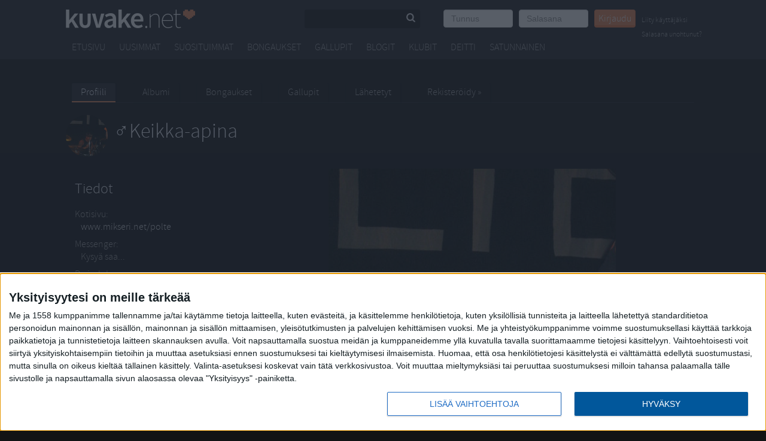

--- FILE ---
content_type: text/html; charset=utf-8
request_url: https://kuvake.net/user/Keikka-apina
body_size: 31804
content:
<!DOCTYPE html>
<html xmlns="http://www.w3.org/1999/xhtml">
<head>
    <meta http-equiv="Content-Type" content="text/html; charset=utf-8" />
        <meta http-equiv="X-UA-Compatible" content="IE=9" />
        <title>Kuvake.net - Keikka-apina</title>

    <meta name="viewport" content="width=device-width, initial-scale=1">
    
        <meta name="description" content="Suomen asenteellisin nuorisopalvelu." />
    <meta name="keywords" content="kuvat,kaverit,baarit,drinkit,tapahtumat" />


            <meta property="og:type"  content="kuvake:image" />
        <meta property="og:title"  content="Kuvake.net - Keikka-apina" />
        <meta property="og:url"  content="https://kuvake.net/user/Keikka-apina/image/960966" />
        <meta property="og:description"  content="Kuvake.net - Keikka-apina" />
        <meta property="og:image"  content="https://kuvake.s3.eu-central-1.amazonaws.com/thumbnails/65a4f39747bd06a9ca955a40d686de71.jpg" />
        <meta property="og:locale"  content="fi_FI" />
        
    <link rel="shortcut icon" href="/favicon.ico" />
    <link rel="apple-touch-icon" href="/apple-touch-icon.png" />
            <link rel="stylesheet" href="https://kuvake.net/assets/css/kuvake.css?2017-01" type="text/css" media="all" />
                    
        <style type="text/css">
            body {
                background-color: #121314 !important;
                background-repeat: no-repeat !important;
                background-position: center top !important;
                background-attachment: fixed !important;
                background-size: cover !important;
            }
            .contentcontainer {
                background-color: #121314;
            }
        </style>
        

        <link href="https://kuvake.net/assets/css/theme.css?2017-01" rel="stylesheet" type="text/css" media="all" />
                        
        <link href="https://kuvake.net/compiled/ui.all.css?2017-01" rel="stylesheet" type="text/css" media="all" />
    <script src="https://kuvake.net/compiled/kuvake.js?2017-01" type="text/javascript"></script>
    <script src="https://kuvake.net/js/bannerloader.js" type="text/javascript"></script>
        <script type="text/javascript">
    <!--
    if (window != top) top.location.href = location.href;
    //-->
    </script>
        <!--[if lte IE 6]><link href="https://kuvake.net/css/ie6.css" rel="stylesheet" type="text/css" /><![endif]-->
            
    <script type="text/javascript">
     var _gaq = _gaq || [];
     _gaq.push(['_setAccount', 'UA-272052-1']);
     _gaq.push(['_trackPageview']);
     (function() {
       var ga = document.createElement('script'); ga.type = 'text/javascript'; ga.async = true;
       ga.src = ('https:' == document.location.protocol ? 'https://ssl' : 'http://www') + '.google-analytics.com/ga.js';
       var s = document.getElementsByTagName('script')[0]; s.parentNode.insertBefore(ga, s);
     })();
    </script>
        
    
    
<!-- Datomik removed -->

<script async src="https://securepubads.g.doubleclick.net/tag/js/gpt.js"></script>
<script>
  window.googletag = window.googletag || {cmd: []};
  googletag.cmd.push(function() {
    googletag.defineSlot('/35278263/kuvake_paraati', [[980, 400], [980, 120], [300, 300]], 'div-gpt-ad-1570004813222-0').addService(googletag.pubads());
    googletag.pubads().enableSingleRequest();
    googletag.pubads().collapseEmptyDivs();
    googletag.enableServices();
  });
</script>
<!-- Google tag (gtag.js) -->
<script async src="https://www.googletagmanager.com/gtag/js?id=G-QQY5TB5QPL"></script>
<script>
  window.dataLayer = window.dataLayer || [];
  function gtag(){dataLayer.push(arguments);}
  gtag('js', new Date());

  gtag('config', 'G-QQY5TB5QPL');
</script>


<!-- Matomo Tag Manager -->
<script>
  var _mtm = window._mtm = window._mtm || [];
  _mtm.push({'mtm.startTime': (new Date().getTime()), 'event': 'mtm.Start'});
  var d=document, g=d.createElement('script'), s=d.getElementsByTagName('script')[0];
  g.async=true; g.src='https://rhwxf4m7.kuvake.net/js/container_RHwxf4M7.js';
  s.parentNode.insertBefore(g,s);
</script>
<!-- End Matomo Tag Manager -->
 
</head>
<body class=" isnotlogged">
<div id="fb-root"></div>

        <div class="adform-placement" data-adform-desktop="1295229"></div>
        <div class="adform-placement" data-adform-mobile="1295230"></div>

<script>(function(d, s, id) {
  var js, fjs = d.getElementsByTagName(s)[0];
  if (d.getElementById(id)) return;
  js = d.createElement(s); js.id = id;
  js.src = "//connect.facebook.net/fi_FI/sdk.js#xfbml=1&version=v2.0";
  fjs.parentNode.insertBefore(js, fjs);
}(document, 'script', 'facebook-jssdk'));</script>


<div id="uaAge" style="display:none">0</div>
<div id="uaGender" style="display:none">0</div>
<div id="header_top"></div>
<div id="body_container">
    
<div class="kuvake-nav-mobile">
    
    <div class="mobile-menu-toggle">
        <a href="#" data-toggle="kuvake-navbar-toggle" class="show-on-mobile-inline upper-left-corner"><i class="icon-menu"></i></a>
        <div class="mobile-logo show-on-mobile-inline">
            <a href="/"><img src="https://kuvake.net/images/logo-kuvake-new.png"></a>
        </div>
        <a href="#" class="search-mobile show-on-mobile" data-toggle="navbar-toggle-search">
            <i data-toggle="hide-me" class="icon-search"></i>
        </a>
            
        <div class="search-box mobile-edition " id="site-search-wrapper">
            <form action="/qs.php" method="post" id="qs" name="qs">
                <div class="search-field">
                    <input type="text" name="qs_keywords" class="qs_keywords" size="10" id="qs_keywords" />
                        <a href="/users.php" class="pull-right">
                            <i class="icon-search"></i>
                        </a>
                </div>
                <input type="submit" value="Haku" id="qs_searchsubmit" />
                <input type="hidden" name="qs_searchfor" value="user" />
            </form>
        </div>
        
        <nav class="kuvake-navbar" role="navigation">
            <div class="kuvake-nav-cell">
                
                <div class="site-logo hide-on-mobile">
                    <a class="hide-on-mobile" href="/"><span>Kuvake.net</span></a>
                </div>
                
                <div class="loginbox">
                    
                                            <form action="/login.php?ref_self=%2Fuser%2FKeikka-apina" method="post">
                            <ul class="user-login">
                                <li class="login-cell">
                                    <input autofocus value="Tunnus" onblur="if(this.value == ''){this.value='Tunnus';this.style.color='#999';}" onfocus="if(this.value == 'Tunnus'){this.value='';this.style.color='#000';}" class="form-control" type="text" size="10" name="login_username" id="login_username" />
                                </li>
                                <li class="login-cell">
                                    <input class="form-control" placeholder="Salasana" id="login_password" type="password" size="10" name="login_password"  />
                                </li>
                                <li>
                                    <button class="btn btn-primary btn-small" type="submit" value="Kirjaudu">Kirjaudu</button>
                                </li>
                                <li class="login-cell">
                                    &nbsp; <a href="/register.php" class="signup-link">Liity käyttäjäksi</a><br>
                                    <a href="/lostpassword.php" class="signup-link">Salasana unohtunut?</a>
                                                                </li>
                            </ul>
                                                    </form>
                                    </div>      
            </div>
    
            
            <div class="nav-row">
                <div class="kuvake-main-menu">
                    <ul>
                        <li class="nav"><a href="/">Etusivu</a></li>
                        <li class="nav"><a href="/explore/?v=latestphotos">Uusimmat</a></li>
                        <li class="nav"><a href="/toprates.php">Suosituimmat</a></li>
                        <li class="nav"><a href="/explore/?v=picks">Bongaukset</a></li>
                        <li class="nav"><a href="/explore/?v=gallups">Gallupit</a></li>
                        <li class="nav"><a href="/explore/?v=blogs">Blogit</a></li>
                        <li class="nav"><a href="/clubs/">Klubit</a></li>
                        <li class="nav"><a href="/date/">Deitti</a></li>
        
                        <li>
                            <a id="mm_random" href="/random.php?ref=default">Satunnainen</a>
                                                    </li>
                        <div class="show-on-mobile-inline">
                                                                                </div>
                    </ul>
                    
                </div>
            </div>
        </nav>
        
    </div>
</div>        <!-- Google Tag Manager -->


<noscript><iframe src="//www.googletagmanager.com/ns.html?id=GTM-THFRQW"
height="0" width="0" style="display:none;visibility:hidden"></iframe></noscript>
<script>(function(w,d,s,l,i){w[l]=w[l]||[];w[l].push({'gtm.start':
new Date().getTime(),event:'gtm.js'});var f=d.getElementsByTagName(s)[0],
j=d.createElement(s),dl=l!='dataLayer'?'&l='+l:'';j.async=true;j.src=
'//www.googletagmanager.com/gtm.js?id='+i+dl;f.parentNode.insertBefore(j,f);
})(window,document,'script','dataLayer','GTM-THFRQW');</script>


    

     <!-- Adform publisher tag -->
<!-- Tag for Kuvake.net - Kuvake 300x300 placement -->

<!--
<div class="ad300x300" style="margin: 0 auto; display: table;">
    <script src="https://kuvake.net/js/ad-mobile-300x300_2.js" type="text/javascript"></script>
</div>
-->
<div class="base">
<div class="sitediv">
     <div class="site">

<div class="ad728x90 adform" style="display: block !important">
	<script type="text/javascript">
		$( document ).ready(function() {
			console.log("doc ready");
			podium_banner_loader.initAdFormBanners();
		});

	</script>
	<div class="adform-placement" data-adform-desktop="838103"></div>
	<div class="adform-placement" data-adform-mobile="838104" style="margin: 0 auto; display: table;"></div>
        <div class="adform-placement" data-adform-desktop="1295229"></div>
        <div class="adform-placement" data-adform-mobile="1295230"></div>
</div>

<div id="outstream" style="max-width: 980px; margin: 20px;">
  <script type="text/javascript">
    var adformID = 943640;
    var bbScript = 'sn_kuvake_outstream.js';

    __tcfapi('addEventListener', 2, function(tcData, success) {
      if (success) {
        if (tcData.eventStatus == 'useractioncomplete' || tcData.eventStatus == 'tcloaded') {
          var hasStoreOnDeviceConsent = tcData.purpose.consents[1] || false;

          if (hasStoreOnDeviceConsent) {

            ( function( d ) {
              var js, s = d.getElementById( 'outstream' );
              js = d.createElement( 'script' );
              js.async = true;
              js.src = '//s1.adform.net/banners/scripts/video/outstream/inview.js';
              js.setAttribute( "data-pmp-id" , adformID );
              s.appendChild( js );
            } )( window.document );

            ( function( window, document, Adform ) {
              window._adform = window._adform || [];

              _adform.push( [adformID+'.ad.ready', function() {
                document.getElementById( 'outstream' ).style.marginBottom = "16px";
              }]);

              _adform.push( [adformID+'.pmp.empty', function() {
              // adform empty
                console.log( 'adform ' + adformID + ' was empty, loading BB' );

                ( function( d ) {
                  var js, s = d.getElementById( 'outstream' );
                  js = d.createElement( 'script' );
                  js.async = true;
                  js.src = 'https://wonderus.bbvms.com/a/' + bbScript;
                  s.appendChild( js );
                } )( window.document );

              // end adform empty
              }]);
            })( window, document, ( Adform = window.Adform || {} ) );
          }
        }
      }

    });
  </script><div id="adform-outstream"></div>
</div>


<div class="body">
            <div id="submenuarea">
            <div id="submenu-container">

<ul id="submenu">
	<li class="sel">
		<p><a class="first" href="/user/Keikka-apina"><span>Profiili</span></a></p>		
	</li>
	<li >
		<p><a href="/user/Keikka-apina/folders"><span>Albumi</span></a></p>
	</li>
				
				
			<li >
		<p><a href="/picks.php?username=Keikka-apina"><span>Bongaukset</span></a></p>
	</li>
	<li >
		<p><a href="/gallups/archive.php?username=Keikka-apina"><span>Gallupit</span></a></p>
	</li>
	<li >
		<p><a class="last" href="/sent.php?username=Keikka-apina"><span>Lähetetyt</span></a></p>
	</li>
	
		
		<li>
		<p><a href="/register.php"><span>Rekisteröidy &#0187;</span></a></p>
	</li>
		
</ul>

</div>        </div>

        <div id="submenufooter">
        </div>

        
<div class="contentcontainer">


<div id="contents" class="profilelayout">
        <div id="topblock">
    <div class="spot"><div class="innerspot default"><div class="inner">        <!-- profile_topblock_toolbar -->

<script type="text/javascript">
      //<![CDATA[
            
      function toggleInformForm() {
        $('#informcontainer').toggle();
        return false;
      }
      
      //]]>
</script>

 <!-- if logged ends --->
	
<a href='/user/Keikka-apina'>
<div class="profile-username">
	<div class="left">
		<span class="avatar-70" style="vertical-align: middle;background-image:url(https://kuvake.s3.eu-central-1.amazonaws.com/thumbnails/65a4f39747bd06a9ca955a40d686de71.jpg);"></span>
	</div>
	<div class="right">
		<h1 style="text-align:left"><span class="txtusername"><span class="ui_boffline">Keikka-apina</span></span></h1>
	</div>
</div>
</a>
    


<!-- /profile_topblock_toolbar -->

</div></div></div>    </div>

<div id="leftblock"><!-- profile_userdata -->



      <div class="spot always-show"><div class="innerspot default"><div class="inner">      <h2>Tiedot</h2>
          <dl>
    
            
                                          <dt>Kotisivu:</dt>
          <dd><a target="_blank" href="http://www.mikseri.net/polte">www.mikseri.net/polte</a></dd>
                          <dt>Messenger:</dt>
          <dd>Kysyä saa...</dd>
                                            <dt>Parisuhde:</dt>
          <dd>
            Sinkku                                                                                  </dd>
                          <dt>Nähty viimeksi:</dt>
          <dd>83 viikkoa sitten</dd>
                                        </dl>
          <p><a href="/vip.php"><span class="icon-member" title="Jäsen">&nbsp;</span></a></p>
              </dl>



    </div></div></div>  <!-- /profile_userdata -->
<div class="spacer"></div>



<!-- profile_other_photos -->


	

<div class="spot"><div class="innerspot default"><i class="icon-angle-down collapse-arrow"></i> <h2 class="clickable-title" data-toggle="mobile-slider">Muita kuvia</h2><div class="inner"><div class="leftprofile" align="center">
<div class="leftprofile other-photos"><a href="/user/Keikka-apina/image/1033626"><img src="https://kuvake.s3.eu-central-1.amazonaws.com/medium_thumbnails/9b4b23b04f58efe9c97bdfc62e5f9d5e.jpg"></a></div><div class="leftprofile other-photos"><a href="/user/Keikka-apina/image/6360867"><img src="https://kuvake.s3.eu-central-1.amazonaws.com/medium_thumbnails/315283cf883d8e7829332259a76bce75.jpg"></a></div><div class="leftprofile other-photos"><a href="/user/Keikka-apina/image/960942"><img src="https://kuvake.s3.eu-central-1.amazonaws.com/medium_thumbnails/fd3e1a366af91ca0de2ca5204918bbc9.jpg"></a></div></div>

</div></div></div><!-- /profile_other_photos -->
<div class="spacer"></div>

<!-- profile_friends -->
<!-- /profile_friends -->
<div class="spacer"></div>


<!-- profile_clublist -->


																																																																																																																																																																		
	
	<div class="spot"><div class="innerspot default"><i class="icon-angle-down collapse-arrow"></i> <h2 class="clickable-title" data-toggle="mobile-slider">Suosikit ja klubit (34)</h2><div class="inner">		<div id="profile_clublist_container">
			<div class="favorites" id="favorites_container">


<div id="club_con">


<div id="con_3" class="profile_clublist_div">
	<p><b>Harrastukset</b></p>
	<ul>
	
	<li class="" id="community_1704">
		
		<a href="/klubi/aina_alasti">Aina Alasti</a>
				
																																																									 <span class="sep">&bull;</span> 		</li>


	<li class="" id="community_59797">
		
		<a href="/clubs/?club_id=59797">Peppu On Pop</a>
				
																																																		 <span class="sep">&bull;</span> 		</li>


	<li class="" id="community_3920">
		
		<a href="/clubs/?club_id=3920">Se tietty lantioliike h...</a>
				
																																											 <span class="sep">&bull;</span> 		</li>


	<li class="" id="community_304570">
		
		<a href="/klubi/Saasta_vetta-_tue_kimppasuihku">Säästä vettä, tue kimpp...</a>
				
		</li>


	</ul>
</div>


<div id="con_4" class="profile_clublist_div">
	<p><b>Musiikki</b></p>
	<ul>
	
	<li class="" id="community_2747">
		
		<a href="/klubi/ilman_musaa_ei_voi_elaa">Ilman musaa ei voi elää</a>
				
																																																		 <span class="sep">&bull;</span> 		</li>


	<li class="" id="community_265">
		
		<a href="/klubi/musiikki">Musiikki</a>
				
																																											 <span class="sep">&bull;</span> 		</li>


	<li class="is_admin " id="community_93215">
		
		<a href="/clubs/?club_id=93215">Polte</a>
				
		</li>


	</ul>
</div>


<div id="con_10" class="profile_clublist_div">
	<p><b>Ruoka ja Juoma</b></p>
	<ul>
	
	<li class="" id="community_76304">
		
		<a href="/clubs/?club_id=76304">JekkuBattery..</a>
				
																																																																 <span class="sep">&bull;</span> 		</li>


	<li class="" id="community_73893">
		
		<a href="/klubi/kermalikoori">Kermalikööri</a>
				
																																																									 <span class="sep">&bull;</span> 		</li>


	<li class="" id="community_72998">
		
		<a href="/klubi/minttuviina">Minttuviina</a>
				
																																																		 <span class="sep">&bull;</span> 		</li>


	</ul>
</div>














</div>





</div>
<p><a href="javascript:void(0);" onclick="toggleFavorites('Keikka-apina', 'long', false);">Katso kaikki (34)</span></a></p>		</div>
		<div class="spacer"></div>
	</div></div></div>

<!-- /profile_clublist -->


<div class="spacer"></div><!-- profile_hot_links -->

	


<div class="spot"><div class="innerspot default"><i class="icon-angle-down collapse-arrow"></i> <h2 class="clickable-title" data-toggle="mobile-slider">Käyttäjiä jotka voisivat kiinnostaa sinua</h2><div class="inner"><div class="leftprofile" align="center">
<div class="smthmb"><a href="/user/make_my_day"><img src="https://kuvake.s3.eu-central-1.amazonaws.com/thumbnails/9eb62cf793e7c976384b36409743fd2e.jpg" alt="make_my_day" class="" /></a><div class="u"><a href="/user/make_my_day"><span class="txtusername"><span class="ui_bonline">make_my_day</span></span></a></div></div><div class="smthmb"><a href="/user/Lepra_ukko"><img src="https://kuvake.s3.eu-central-1.amazonaws.com/thumbnails/fc0ff264b4b0589ba3da272e1671369f.jpg" alt="Lepra_ukko" class="" /></a><div class="u"><a href="/user/Lepra_ukko"><span class="txtusername"><span class="ui_bonline">Lepra_ukko</span></span></a></div></div><div class="smthmb"><a href="/user/mioge"><img src="https://kuvake.s3.eu-central-1.amazonaws.com/thumbnails/15a5fe8e0a01bf05e0447d4d305c36ca.jpg" alt="mioge" class="" /></a><div class="u"><a href="/user/mioge"><span class="txtusername"><span class="ui_bonline">mioge</span></span></a></div></div></div>

</div></div></div><!-- /profile_hot_links -->


 <div class="spacer"></div></div>
    <div id="midblock">

<script type="text/javascript">
//<![CDATA[

	/*== Arvostelu == */

	function ratePhoto(point, targetid)
	{
		var url = '/rate.php';
		var params = 'action=rate&service_id=5&points=' + point + '&target_id=' + targetid;
	
		
		window.location = url + '?' + params;
	
		
	}
	


	/* == Nuolinäppäselaus == */

	jQuery(document).ready(function()
	{
		jQuery(window).keydown(function(e)
		{
			var where = e.currentTarget.nodeName;

			if(jQuery('#message').val().length > 0)
			{
				var commentlength = jQuery('#message').val().length;
			}
			else
			{
				var commentlength = "";
			}
			if(where != 'INPUT' && commentlength == "" && jQuery(".inplace_form").length == 0 && jQuery('#reply_comment').length == 0)
			{
				var code;

				if (!e) var e = window.event;
				if (e.keyCode) code = e.keyCode;
				else if (e.which) code = e.which;

				if (code == 37)
				{
					window.location = jQuery('#go_prev').attr('href');
				}
				if (code == 39)
				{
					window.location = jQuery('#go_next').attr('href');
				}
			}
		});
	});
//]]>
</script>











<div class="spot"><div class="innerspot default"><div class="inner">



<div id="default_image_layer">








<div id="photocontainer" style="padding: 0 0 15px;">





        <div class="profile-photo"><a href="/user/Keikka-apina/folders/}"><img src="https://kuvake.s3.eu-central-1.amazonaws.com/photos/65a4f39747bd06a9ca955a40d686de71.jpg"/></a></a></div>
    </div><!-- photocontainer -->








<script>

$(document).ready(function() {
    var $ratePhotoContainer = $('#ratingTrigger');
    var rateImageId = $ratePhotoContainer.attr('data-image-id');

    $ratePhotoContainer.on('rated', function(event, value) {
        ratePhoto(value, rateImageId);
        $('#currentRating').hide();
    });

});

</script>


    <a class="pull-left" id="go_prev" href="/go.php?username=Keikka-apina&amp;folder_id=-1&amp;image_id=960966&amp;dir=prev"><i class="icon-left-open"></i></a>
    <a class="pull-right" id="go_next" href="/go.php?username=Keikka-apina&amp;folder_id=-1&amp;image_id=960966&amp;dir=next"><i class="icon-right-open"></i></a>









<div style="text-align: center;">




    
            <div id="ratephoto" class="kuvake-photo-rate">
        <div id="photorate" style="white-space:nowrap;">
                      <form action="rate.php" method="post" id="frmphotorate" name="frmphotorate"	>
              <input type="hidden" name="action" value="rate" />
              <input type="hidden" name="service_id" value="5" />
              <input type="hidden" name="target_id" value="960966" />
              <input id="ratingInput" type="range" min="0" max="10" step="1" value="0" name="points">
              <div class="rateit" data-rateit-backingfld="#ratingInput" data-rateit-resetable="false"  id="ratingTrigger" data-image-id="960966"></div>
            </form>
          		  <span class="ratevalue" id="currentRating">-</span>
        </div>
      </div>
	  
      
  

  
          </div>



      <p class="photolegend-container">
        <span id="photolegend" class="photolegend">Keikalla. Lisää luvassa ympäri Suomea, tarkista päivämäärät osoitteesta www.mikseri.net/polte</span>
    </p>
  





</div><!-- default_image_layer -->


</div></div></div>







<!-- view_image -->
<!-- /view_image -->
<div class="spacer"></div>


    <!-- profile_description -->
<!-- /profile_description -->
<div class="spacer"></div>




<script type="text/javascript">

    var now = new Date();
    var startOfDay = new Date(now.getFullYear(), now.getMonth(), now.getDate());
    var timestamp = startOfDay / 1000;
    var replacingStylesheet = 'https://kuvake.net/assets/css/theme.css?' + timestamp;
    var viewPortSize = '650';

</script>


<div class="footer-ad300x300-wrapper">
    <!-- Adform publisher tag -->
<!-- Tag for Kuvake.net - Kuvake 300x300 2 placement -->
<div class="ad300x300">
    <script type="text/javascript" src="https://kuvake.net/js/ad-mobile2-300x300_2.js"></script>
</div></div>

<div id="profile_comments">
        <div class="container full ad-outstream">
        <!-- Adform publisher tag -->
<!-- Tag for Kuvake.net - Kuvake Out-stream placement -->

    <script language="javascript" src="https://track.adform.net/adfscript/?bn=5686686" data-pmp-id="141459"></script>
    </div>
<div class="spot"><div class="innerspot default"><div class="inner"><div class="padding">


								<table>
					<tr>
						<td style="padding:0 15px 0 15px">
							<a href="/register.php"><img src="https://kuvake.net/images/heart.gif" alt="" width="40" /></a>
						</td>
						<td style="color:#666;border-left:1px solid #CCC;padding-left:15px;">
							<p>Vain sisäänkirjautuneet voivat lukea ja lähettää kommentteja.</p>
							<p><a href="/register.php"><b>Liity käyttäjäksi nyt</b> - ja luo oma profiilisivu &raquo;</a></p>
						</td>
					</tr>
				</table>
				<br />















<!-- comments -->
<!-- /comments -->

</div></div></div></div></div>
    </div>








</div> <!-- end of contentsfooter -->
</div> <!-- end of contentcontainer -->
<div id="contentsfooter">

</div>

</div> <!-- end of body -->

</div>

</div> <!-- end of site -->


</div> <!-- end of base -->


<div id="footer_wrapper_v12">
    <div id="footer_container_v12" class="row_v12">
        <div id="footer_v12">

            <div style="width: 100%;">
              <div class="adform-placement" data-adform-desktop="838102" style="margin: 0 auto; display: table;"></div>
              <div class="adform-placement" data-adform-mobile="838149" style="margin: 0 auto; display: table;"></div>
            </div>


            <ul class="footer_links" style="margin-top: 10px">
                <li><a target="popup_tellfriend" onclick="popup_tellfriend()" href="/tellfriend.php?url=http%3A%2F%2Fkuvake.net%2Fuser%2FKeikka-apina">Kerro kaverille</a></li>
                <li><a href="/help.php">Ohjeet</a></li>
                <li><a href="/feedback.php">Yhteydenotto</a></li>
                <li><a href="/rules.php">Säännöt</a></li>
                <li><a href="/safety.php">Turvallisuus</a></li>
                <li><a href="/terms.php">Käyttöehdot</a></li>
                <li><a href="/wap.php">Mobiili</a></li>
                <li><a href="/privacy.php">Tietosuoja- ja rekisteriseloste</a></li>
            </ul>
            <p id="love"><span>&copy;</span> Kuvake.net 2004-2026.<br/><img src="/images/18.png" width="40" style="position: absolute; margin-left: 40px; margin-top: 10px;"></p>
            <p style="clear:both;">
               <b style="color:#fff">Linkkivinkit</b>
</p>
            <ul class="footer_links">
               <li><a href="https://www.viikonloppu.com/aihe/feissarimokat/">Feissarimokat</a></li>
               <li><a href="https://www.kasinokaverit.com/">Nettikasinot</a></li>
               <li><a href="https://kuvake.net/pelit/?">Pelit</a></li>
               <li><a href="https://www.prosenttilaskuri.com">Prosenttilaskuri</a></li>
            </ul>
            
        </div>
            </div>
</div>
</div> <!-- end of bodycontainer -->


<!-- sami2 was here -->

<script async='async' src='https://macro.adnami.io/macro/spec/adsm.macro.fa10b63d-fa72-41e4-8d35-f957a82ab18a.js'></script>
<script>var adsmtag = adsmtag || {};adsmtag.cmd = adsmtag.cmd || [];</script>






<!-- InMobi Choice. Consent Manager Tag v3.0 (for TCF 2.2) -->
<script type="text/javascript" async=true>
(function() {
  var host = window.location.hostname;
  var element = document.createElement('script');
  var firstScript = document.getElementsByTagName('script')[0];
  var url = 'https://cmp.inmobi.com'
    .concat('/choice/', 'xYfHFX9BdTC6G', '/', host, '/choice.js?tag_version=V3');
  var uspTries = 0;
  var uspTriesLimit = 3;
  element.async = true;
  element.type = 'text/javascript';
  element.src = url;

  firstScript.parentNode.insertBefore(element, firstScript);

  function makeStub() {
    var TCF_LOCATOR_NAME = '__tcfapiLocator';
    var queue = [];
    var win = window;
    var cmpFrame;

    function addFrame() {
      var doc = win.document;
      var otherCMP = !!(win.frames[TCF_LOCATOR_NAME]);

      if (!otherCMP) {
        if (doc.body) {
          var iframe = doc.createElement('iframe');

          iframe.style.cssText = 'display:none';
          iframe.name = TCF_LOCATOR_NAME;
          doc.body.appendChild(iframe);
        } else {
          setTimeout(addFrame, 5);
        }
      }
      return !otherCMP;
    }

    function tcfAPIHandler() {
      var gdprApplies;
      var args = arguments;

      if (!args.length) {
        return queue;
      } else if (args[0] === 'setGdprApplies') {
        if (
          args.length > 3 &&
          args[2] === 2 &&
          typeof args[3] === 'boolean'
        ) {
          gdprApplies = args[3];
          if (typeof args[2] === 'function') {
            args[2]('set', true);
          }
        }
      } else if (args[0] === 'ping') {
        var retr = {
          gdprApplies: gdprApplies,
          cmpLoaded: false,
          cmpStatus: 'stub'
        };

        if (typeof args[2] === 'function') {
          args[2](retr);
        }
      } else {
        if(args[0] === 'init' && typeof args[3] === 'object') {
          args[3] = Object.assign(args[3], { tag_version: 'V3' });
        }
        queue.push(args);
      }
    }

    function postMessageEventHandler(event) {
      var msgIsString = typeof event.data === 'string';
      var json = {};

      try {
        if (msgIsString) {
          json = JSON.parse(event.data);
        } else {
          json = event.data;
        }
      } catch (ignore) {}

      var payload = json.__tcfapiCall;

      if (payload) {
        window.__tcfapi(
          payload.command,
          payload.version,
          function(retValue, success) {
            var returnMsg = {
              __tcfapiReturn: {
                returnValue: retValue,
                success: success,
                callId: payload.callId
              }
            };
            if (msgIsString) {
              returnMsg = JSON.stringify(returnMsg);
            }
            if (event && event.source && event.source.postMessage) {
              event.source.postMessage(returnMsg, '*');
            }
          },
          payload.parameter
        );
      }
    }

    while (win) {
      try {
        if (win.frames[TCF_LOCATOR_NAME]) {
          cmpFrame = win;
          break;
        }
      } catch (ignore) {}

      if (win === window.top) {
        break;
      }
      win = win.parent;
    }
    if (!cmpFrame) {
      addFrame();
      win.__tcfapi = tcfAPIHandler;
      win.addEventListener('message', postMessageEventHandler, false);
    }
  };

  makeStub();

  var uspStubFunction = function() {
    var arg = arguments;
    if (typeof window.__uspapi !== uspStubFunction) {
      setTimeout(function() {
        if (typeof window.__uspapi !== 'undefined') {
          window.__uspapi.apply(window.__uspapi, arg);
        }
      }, 500);
    }
  };

  var checkIfUspIsReady = function() {
    uspTries++;
    if (window.__uspapi === uspStubFunction && uspTries < uspTriesLimit) {
      console.warn('USP is not accessible');
    } else {
      clearInterval(uspInterval);
    }
  };

  if (typeof window.__uspapi === 'undefined') {
    window.__uspapi = uspStubFunction;
    var uspInterval = setInterval(checkIfUspIsReady, 6000);
  }
})();
</script>
<!-- End InMobi Choice. Consent Manager Tag v3.0 (for TCF 2.2) -->


</body>
</html>

--- FILE ---
content_type: text/javascript
request_url: https://kuvake.net/js/ad-mobile2-300x300_2.js
body_size: 311
content:
var adMobile2WindowWidth = window.innerWidth || document.documentElement.clientWidth || document.body.clientWidth;

if (adMobile2WindowWidth < 980) {
  // 300x300
//  document.write('<script type="text/javascript" async src="https://adx.adform.net/adx/?mid=151239"></script>');
  document.write('<script type="text/javascript" async src="https://adx.adform.net/adx/?mid=673747"></script>');
}
